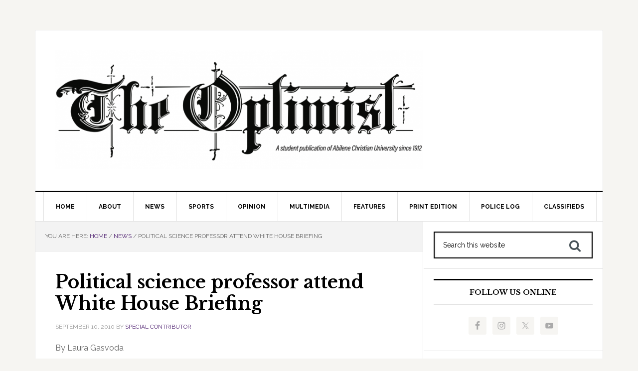

--- FILE ---
content_type: text/html; charset=UTF-8
request_url: https://acuoptimist.com/2010/09/political-science-professor-attend-white-house-briefing/
body_size: 17730
content:
<!DOCTYPE html>
<html lang="en-US"
 xmlns="http://www.w3.org/1999/xhtml/" 
 xmlns:fb="http://ogp.me/ns/fb#">
<head >
<meta charset="UTF-8" />
<meta name="viewport" content="width=device-width, initial-scale=1" />
	<script>
		var youtubePlay = "https://acuoptimist.com/wp-content/themes/optimist/images/youtubeplay.png";
	</script>
<meta name='robots' content='index, follow, max-image-preview:large, max-snippet:-1, max-video-preview:-1' />
<meta property="og:image" content="https://acuoptimist.com/wp-content/uploads/2016/08/cropped-image-2.jpeg" />

	<!-- This site is optimized with the Yoast SEO plugin v26.6 - https://yoast.com/wordpress/plugins/seo/ -->
	<title>Political science professor attend White House Briefing - The Optimist</title>
	<link rel="canonical" href="https://acuoptimist.com/2010/09/political-science-professor-attend-white-house-briefing/" />
	<meta property="og:locale" content="en_US" />
	<meta property="og:type" content="article" />
	<meta property="og:title" content="Political science professor attend White House Briefing - The Optimist" />
	<meta property="og:description" content="By Laura Gasvoda While most ACU students and faculty were going about business as usual on Thursday, Dr. Caron Gentry, associate professor of political science, was spending the day at a White House briefing in Washington, D.C. Gentry is one of 40 evangelical leaders and academics selected to attend a briefing on U.S. policy in [&hellip;]" />
	<meta property="og:url" content="https://acuoptimist.com/2010/09/political-science-professor-attend-white-house-briefing/" />
	<meta property="og:site_name" content="The Optimist" />
	<meta property="article:published_time" content="2010-09-10T08:02:00+00:00" />
	<meta name="author" content="Special Contributor" />
	<meta name="twitter:card" content="summary_large_image" />
	<meta name="twitter:label1" content="Written by" />
	<meta name="twitter:data1" content="Special Contributor" />
	<meta name="twitter:label2" content="Est. reading time" />
	<meta name="twitter:data2" content="2 minutes" />
	<script type="application/ld+json" class="yoast-schema-graph">{"@context":"https://schema.org","@graph":[{"@type":"WebPage","@id":"https://acuoptimist.com/2010/09/political-science-professor-attend-white-house-briefing/","url":"https://acuoptimist.com/2010/09/political-science-professor-attend-white-house-briefing/","name":"Political science professor attend White House Briefing - The Optimist","isPartOf":{"@id":"http://acuoptimist.com/#website"},"primaryImageOfPage":{"@id":"https://acuoptimist.com/2010/09/political-science-professor-attend-white-house-briefing/#primaryimage"},"image":{"@id":"https://acuoptimist.com/2010/09/political-science-professor-attend-white-house-briefing/#primaryimage"},"thumbnailUrl":"https://acuoptimist.com/wp-content/uploads/2016/08/cropped-image-2.jpeg","datePublished":"2010-09-10T08:02:00+00:00","author":{"@id":"http://acuoptimist.com/#/schema/person/bf93ea9de1fcfe5fb069db0070589c18"},"breadcrumb":{"@id":"https://acuoptimist.com/2010/09/political-science-professor-attend-white-house-briefing/#breadcrumb"},"inLanguage":"en-US","potentialAction":[{"@type":"ReadAction","target":["https://acuoptimist.com/2010/09/political-science-professor-attend-white-house-briefing/"]}]},{"@type":"ImageObject","inLanguage":"en-US","@id":"https://acuoptimist.com/2010/09/political-science-professor-attend-white-house-briefing/#primaryimage","url":"https://acuoptimist.com/wp-content/uploads/2016/08/cropped-image-2.jpeg","contentUrl":"https://acuoptimist.com/wp-content/uploads/2016/08/cropped-image-2.jpeg","width":512,"height":512},{"@type":"BreadcrumbList","@id":"https://acuoptimist.com/2010/09/political-science-professor-attend-white-house-briefing/#breadcrumb","itemListElement":[{"@type":"ListItem","position":1,"name":"Home","item":"http://acuoptimist.com/"},{"@type":"ListItem","position":2,"name":"Political science professor attend White House Briefing"}]},{"@type":"WebSite","@id":"http://acuoptimist.com/#website","url":"http://acuoptimist.com/","name":"The Optimist","description":"","potentialAction":[{"@type":"SearchAction","target":{"@type":"EntryPoint","urlTemplate":"http://acuoptimist.com/?s={search_term_string}"},"query-input":{"@type":"PropertyValueSpecification","valueRequired":true,"valueName":"search_term_string"}}],"inLanguage":"en-US"},{"@type":"Person","@id":"http://acuoptimist.com/#/schema/person/bf93ea9de1fcfe5fb069db0070589c18","name":"Special Contributor","image":{"@type":"ImageObject","inLanguage":"en-US","@id":"http://acuoptimist.com/#/schema/person/image/71b85fdf4d9a2c40fa503bdec991624e","url":"https://secure.gravatar.com/avatar/161c6b0e25ea75510f854ad59f7739cf4a8ab6057412a6a1b8fec6905dc5b0c2?s=96&d=mm&r=g","contentUrl":"https://secure.gravatar.com/avatar/161c6b0e25ea75510f854ad59f7739cf4a8ab6057412a6a1b8fec6905dc5b0c2?s=96&d=mm&r=g","caption":"Special Contributor"},"url":"https://acuoptimist.com/author/contributor/"}]}</script>
	<!-- / Yoast SEO plugin. -->


<link rel='dns-prefetch' href='//ajax.googleapis.com' />
<link rel='dns-prefetch' href='//platform-api.sharethis.com' />
<link rel='dns-prefetch' href='//maxcdn.bootstrapcdn.com' />
<link rel='dns-prefetch' href='//fonts.googleapis.com' />
<link rel="alternate" type="application/rss+xml" title="The Optimist &raquo; Feed" href="https://acuoptimist.com/feed/" />
<link rel="alternate" type="application/rss+xml" title="The Optimist &raquo; Comments Feed" href="https://acuoptimist.com/comments/feed/" />
<link rel="alternate" title="oEmbed (JSON)" type="application/json+oembed" href="https://acuoptimist.com/wp-json/oembed/1.0/embed?url=https%3A%2F%2Facuoptimist.com%2F2010%2F09%2Fpolitical-science-professor-attend-white-house-briefing%2F" />
<link rel="alternate" title="oEmbed (XML)" type="text/xml+oembed" href="https://acuoptimist.com/wp-json/oembed/1.0/embed?url=https%3A%2F%2Facuoptimist.com%2F2010%2F09%2Fpolitical-science-professor-attend-white-house-briefing%2F&#038;format=xml" />
<style id='wp-img-auto-sizes-contain-inline-css' type='text/css'>
img:is([sizes=auto i],[sizes^="auto," i]){contain-intrinsic-size:3000px 1500px}
/*# sourceURL=wp-img-auto-sizes-contain-inline-css */
</style>
<style id='wp-emoji-styles-inline-css' type='text/css'>

	img.wp-smiley, img.emoji {
		display: inline !important;
		border: none !important;
		box-shadow: none !important;
		height: 1em !important;
		width: 1em !important;
		margin: 0 0.07em !important;
		vertical-align: -0.1em !important;
		background: none !important;
		padding: 0 !important;
	}
/*# sourceURL=wp-emoji-styles-inline-css */
</style>
<style id='wp-block-library-inline-css' type='text/css'>
:root{--wp-block-synced-color:#7a00df;--wp-block-synced-color--rgb:122,0,223;--wp-bound-block-color:var(--wp-block-synced-color);--wp-editor-canvas-background:#ddd;--wp-admin-theme-color:#007cba;--wp-admin-theme-color--rgb:0,124,186;--wp-admin-theme-color-darker-10:#006ba1;--wp-admin-theme-color-darker-10--rgb:0,107,160.5;--wp-admin-theme-color-darker-20:#005a87;--wp-admin-theme-color-darker-20--rgb:0,90,135;--wp-admin-border-width-focus:2px}@media (min-resolution:192dpi){:root{--wp-admin-border-width-focus:1.5px}}.wp-element-button{cursor:pointer}:root .has-very-light-gray-background-color{background-color:#eee}:root .has-very-dark-gray-background-color{background-color:#313131}:root .has-very-light-gray-color{color:#eee}:root .has-very-dark-gray-color{color:#313131}:root .has-vivid-green-cyan-to-vivid-cyan-blue-gradient-background{background:linear-gradient(135deg,#00d084,#0693e3)}:root .has-purple-crush-gradient-background{background:linear-gradient(135deg,#34e2e4,#4721fb 50%,#ab1dfe)}:root .has-hazy-dawn-gradient-background{background:linear-gradient(135deg,#faaca8,#dad0ec)}:root .has-subdued-olive-gradient-background{background:linear-gradient(135deg,#fafae1,#67a671)}:root .has-atomic-cream-gradient-background{background:linear-gradient(135deg,#fdd79a,#004a59)}:root .has-nightshade-gradient-background{background:linear-gradient(135deg,#330968,#31cdcf)}:root .has-midnight-gradient-background{background:linear-gradient(135deg,#020381,#2874fc)}:root{--wp--preset--font-size--normal:16px;--wp--preset--font-size--huge:42px}.has-regular-font-size{font-size:1em}.has-larger-font-size{font-size:2.625em}.has-normal-font-size{font-size:var(--wp--preset--font-size--normal)}.has-huge-font-size{font-size:var(--wp--preset--font-size--huge)}.has-text-align-center{text-align:center}.has-text-align-left{text-align:left}.has-text-align-right{text-align:right}.has-fit-text{white-space:nowrap!important}#end-resizable-editor-section{display:none}.aligncenter{clear:both}.items-justified-left{justify-content:flex-start}.items-justified-center{justify-content:center}.items-justified-right{justify-content:flex-end}.items-justified-space-between{justify-content:space-between}.screen-reader-text{border:0;clip-path:inset(50%);height:1px;margin:-1px;overflow:hidden;padding:0;position:absolute;width:1px;word-wrap:normal!important}.screen-reader-text:focus{background-color:#ddd;clip-path:none;color:#444;display:block;font-size:1em;height:auto;left:5px;line-height:normal;padding:15px 23px 14px;text-decoration:none;top:5px;width:auto;z-index:100000}html :where(.has-border-color){border-style:solid}html :where([style*=border-top-color]){border-top-style:solid}html :where([style*=border-right-color]){border-right-style:solid}html :where([style*=border-bottom-color]){border-bottom-style:solid}html :where([style*=border-left-color]){border-left-style:solid}html :where([style*=border-width]){border-style:solid}html :where([style*=border-top-width]){border-top-style:solid}html :where([style*=border-right-width]){border-right-style:solid}html :where([style*=border-bottom-width]){border-bottom-style:solid}html :where([style*=border-left-width]){border-left-style:solid}html :where(img[class*=wp-image-]){height:auto;max-width:100%}:where(figure){margin:0 0 1em}html :where(.is-position-sticky){--wp-admin--admin-bar--position-offset:var(--wp-admin--admin-bar--height,0px)}@media screen and (max-width:600px){html :where(.is-position-sticky){--wp-admin--admin-bar--position-offset:0px}}

/*# sourceURL=wp-block-library-inline-css */
</style><style id='global-styles-inline-css' type='text/css'>
:root{--wp--preset--aspect-ratio--square: 1;--wp--preset--aspect-ratio--4-3: 4/3;--wp--preset--aspect-ratio--3-4: 3/4;--wp--preset--aspect-ratio--3-2: 3/2;--wp--preset--aspect-ratio--2-3: 2/3;--wp--preset--aspect-ratio--16-9: 16/9;--wp--preset--aspect-ratio--9-16: 9/16;--wp--preset--color--black: #000000;--wp--preset--color--cyan-bluish-gray: #abb8c3;--wp--preset--color--white: #ffffff;--wp--preset--color--pale-pink: #f78da7;--wp--preset--color--vivid-red: #cf2e2e;--wp--preset--color--luminous-vivid-orange: #ff6900;--wp--preset--color--luminous-vivid-amber: #fcb900;--wp--preset--color--light-green-cyan: #7bdcb5;--wp--preset--color--vivid-green-cyan: #00d084;--wp--preset--color--pale-cyan-blue: #8ed1fc;--wp--preset--color--vivid-cyan-blue: #0693e3;--wp--preset--color--vivid-purple: #9b51e0;--wp--preset--gradient--vivid-cyan-blue-to-vivid-purple: linear-gradient(135deg,rgb(6,147,227) 0%,rgb(155,81,224) 100%);--wp--preset--gradient--light-green-cyan-to-vivid-green-cyan: linear-gradient(135deg,rgb(122,220,180) 0%,rgb(0,208,130) 100%);--wp--preset--gradient--luminous-vivid-amber-to-luminous-vivid-orange: linear-gradient(135deg,rgb(252,185,0) 0%,rgb(255,105,0) 100%);--wp--preset--gradient--luminous-vivid-orange-to-vivid-red: linear-gradient(135deg,rgb(255,105,0) 0%,rgb(207,46,46) 100%);--wp--preset--gradient--very-light-gray-to-cyan-bluish-gray: linear-gradient(135deg,rgb(238,238,238) 0%,rgb(169,184,195) 100%);--wp--preset--gradient--cool-to-warm-spectrum: linear-gradient(135deg,rgb(74,234,220) 0%,rgb(151,120,209) 20%,rgb(207,42,186) 40%,rgb(238,44,130) 60%,rgb(251,105,98) 80%,rgb(254,248,76) 100%);--wp--preset--gradient--blush-light-purple: linear-gradient(135deg,rgb(255,206,236) 0%,rgb(152,150,240) 100%);--wp--preset--gradient--blush-bordeaux: linear-gradient(135deg,rgb(254,205,165) 0%,rgb(254,45,45) 50%,rgb(107,0,62) 100%);--wp--preset--gradient--luminous-dusk: linear-gradient(135deg,rgb(255,203,112) 0%,rgb(199,81,192) 50%,rgb(65,88,208) 100%);--wp--preset--gradient--pale-ocean: linear-gradient(135deg,rgb(255,245,203) 0%,rgb(182,227,212) 50%,rgb(51,167,181) 100%);--wp--preset--gradient--electric-grass: linear-gradient(135deg,rgb(202,248,128) 0%,rgb(113,206,126) 100%);--wp--preset--gradient--midnight: linear-gradient(135deg,rgb(2,3,129) 0%,rgb(40,116,252) 100%);--wp--preset--font-size--small: 13px;--wp--preset--font-size--medium: 20px;--wp--preset--font-size--large: 36px;--wp--preset--font-size--x-large: 42px;--wp--preset--spacing--20: 0.44rem;--wp--preset--spacing--30: 0.67rem;--wp--preset--spacing--40: 1rem;--wp--preset--spacing--50: 1.5rem;--wp--preset--spacing--60: 2.25rem;--wp--preset--spacing--70: 3.38rem;--wp--preset--spacing--80: 5.06rem;--wp--preset--shadow--natural: 6px 6px 9px rgba(0, 0, 0, 0.2);--wp--preset--shadow--deep: 12px 12px 50px rgba(0, 0, 0, 0.4);--wp--preset--shadow--sharp: 6px 6px 0px rgba(0, 0, 0, 0.2);--wp--preset--shadow--outlined: 6px 6px 0px -3px rgb(255, 255, 255), 6px 6px rgb(0, 0, 0);--wp--preset--shadow--crisp: 6px 6px 0px rgb(0, 0, 0);}:where(.is-layout-flex){gap: 0.5em;}:where(.is-layout-grid){gap: 0.5em;}body .is-layout-flex{display: flex;}.is-layout-flex{flex-wrap: wrap;align-items: center;}.is-layout-flex > :is(*, div){margin: 0;}body .is-layout-grid{display: grid;}.is-layout-grid > :is(*, div){margin: 0;}:where(.wp-block-columns.is-layout-flex){gap: 2em;}:where(.wp-block-columns.is-layout-grid){gap: 2em;}:where(.wp-block-post-template.is-layout-flex){gap: 1.25em;}:where(.wp-block-post-template.is-layout-grid){gap: 1.25em;}.has-black-color{color: var(--wp--preset--color--black) !important;}.has-cyan-bluish-gray-color{color: var(--wp--preset--color--cyan-bluish-gray) !important;}.has-white-color{color: var(--wp--preset--color--white) !important;}.has-pale-pink-color{color: var(--wp--preset--color--pale-pink) !important;}.has-vivid-red-color{color: var(--wp--preset--color--vivid-red) !important;}.has-luminous-vivid-orange-color{color: var(--wp--preset--color--luminous-vivid-orange) !important;}.has-luminous-vivid-amber-color{color: var(--wp--preset--color--luminous-vivid-amber) !important;}.has-light-green-cyan-color{color: var(--wp--preset--color--light-green-cyan) !important;}.has-vivid-green-cyan-color{color: var(--wp--preset--color--vivid-green-cyan) !important;}.has-pale-cyan-blue-color{color: var(--wp--preset--color--pale-cyan-blue) !important;}.has-vivid-cyan-blue-color{color: var(--wp--preset--color--vivid-cyan-blue) !important;}.has-vivid-purple-color{color: var(--wp--preset--color--vivid-purple) !important;}.has-black-background-color{background-color: var(--wp--preset--color--black) !important;}.has-cyan-bluish-gray-background-color{background-color: var(--wp--preset--color--cyan-bluish-gray) !important;}.has-white-background-color{background-color: var(--wp--preset--color--white) !important;}.has-pale-pink-background-color{background-color: var(--wp--preset--color--pale-pink) !important;}.has-vivid-red-background-color{background-color: var(--wp--preset--color--vivid-red) !important;}.has-luminous-vivid-orange-background-color{background-color: var(--wp--preset--color--luminous-vivid-orange) !important;}.has-luminous-vivid-amber-background-color{background-color: var(--wp--preset--color--luminous-vivid-amber) !important;}.has-light-green-cyan-background-color{background-color: var(--wp--preset--color--light-green-cyan) !important;}.has-vivid-green-cyan-background-color{background-color: var(--wp--preset--color--vivid-green-cyan) !important;}.has-pale-cyan-blue-background-color{background-color: var(--wp--preset--color--pale-cyan-blue) !important;}.has-vivid-cyan-blue-background-color{background-color: var(--wp--preset--color--vivid-cyan-blue) !important;}.has-vivid-purple-background-color{background-color: var(--wp--preset--color--vivid-purple) !important;}.has-black-border-color{border-color: var(--wp--preset--color--black) !important;}.has-cyan-bluish-gray-border-color{border-color: var(--wp--preset--color--cyan-bluish-gray) !important;}.has-white-border-color{border-color: var(--wp--preset--color--white) !important;}.has-pale-pink-border-color{border-color: var(--wp--preset--color--pale-pink) !important;}.has-vivid-red-border-color{border-color: var(--wp--preset--color--vivid-red) !important;}.has-luminous-vivid-orange-border-color{border-color: var(--wp--preset--color--luminous-vivid-orange) !important;}.has-luminous-vivid-amber-border-color{border-color: var(--wp--preset--color--luminous-vivid-amber) !important;}.has-light-green-cyan-border-color{border-color: var(--wp--preset--color--light-green-cyan) !important;}.has-vivid-green-cyan-border-color{border-color: var(--wp--preset--color--vivid-green-cyan) !important;}.has-pale-cyan-blue-border-color{border-color: var(--wp--preset--color--pale-cyan-blue) !important;}.has-vivid-cyan-blue-border-color{border-color: var(--wp--preset--color--vivid-cyan-blue) !important;}.has-vivid-purple-border-color{border-color: var(--wp--preset--color--vivid-purple) !important;}.has-vivid-cyan-blue-to-vivid-purple-gradient-background{background: var(--wp--preset--gradient--vivid-cyan-blue-to-vivid-purple) !important;}.has-light-green-cyan-to-vivid-green-cyan-gradient-background{background: var(--wp--preset--gradient--light-green-cyan-to-vivid-green-cyan) !important;}.has-luminous-vivid-amber-to-luminous-vivid-orange-gradient-background{background: var(--wp--preset--gradient--luminous-vivid-amber-to-luminous-vivid-orange) !important;}.has-luminous-vivid-orange-to-vivid-red-gradient-background{background: var(--wp--preset--gradient--luminous-vivid-orange-to-vivid-red) !important;}.has-very-light-gray-to-cyan-bluish-gray-gradient-background{background: var(--wp--preset--gradient--very-light-gray-to-cyan-bluish-gray) !important;}.has-cool-to-warm-spectrum-gradient-background{background: var(--wp--preset--gradient--cool-to-warm-spectrum) !important;}.has-blush-light-purple-gradient-background{background: var(--wp--preset--gradient--blush-light-purple) !important;}.has-blush-bordeaux-gradient-background{background: var(--wp--preset--gradient--blush-bordeaux) !important;}.has-luminous-dusk-gradient-background{background: var(--wp--preset--gradient--luminous-dusk) !important;}.has-pale-ocean-gradient-background{background: var(--wp--preset--gradient--pale-ocean) !important;}.has-electric-grass-gradient-background{background: var(--wp--preset--gradient--electric-grass) !important;}.has-midnight-gradient-background{background: var(--wp--preset--gradient--midnight) !important;}.has-small-font-size{font-size: var(--wp--preset--font-size--small) !important;}.has-medium-font-size{font-size: var(--wp--preset--font-size--medium) !important;}.has-large-font-size{font-size: var(--wp--preset--font-size--large) !important;}.has-x-large-font-size{font-size: var(--wp--preset--font-size--x-large) !important;}
/*# sourceURL=global-styles-inline-css */
</style>

<style id='classic-theme-styles-inline-css' type='text/css'>
/*! This file is auto-generated */
.wp-block-button__link{color:#fff;background-color:#32373c;border-radius:9999px;box-shadow:none;text-decoration:none;padding:calc(.667em + 2px) calc(1.333em + 2px);font-size:1.125em}.wp-block-file__button{background:#32373c;color:#fff;text-decoration:none}
/*# sourceURL=/wp-includes/css/classic-themes.min.css */
</style>
<link rel='stylesheet' id='ctf_styles-css' href='https://acuoptimist.com/wp-content/plugins/custom-twitter-feeds/css/ctf-styles.min.css?ver=2.3.1' type='text/css' media='all' />
<link rel='stylesheet' id='flytedesk-digital-css' href='https://acuoptimist.com/wp-content/plugins/flytedesk-digital/public/css/flytedesk-digital-public.css?ver=20181101' type='text/css' media='all' />
<link rel='stylesheet' id='ppress-frontend-css' href='https://acuoptimist.com/wp-content/plugins/wp-user-avatar/assets/css/frontend.min.css?ver=4.16.8' type='text/css' media='all' />
<link rel='stylesheet' id='ppress-flatpickr-css' href='https://acuoptimist.com/wp-content/plugins/wp-user-avatar/assets/flatpickr/flatpickr.min.css?ver=4.16.8' type='text/css' media='all' />
<link rel='stylesheet' id='ppress-select2-css' href='https://acuoptimist.com/wp-content/plugins/wp-user-avatar/assets/select2/select2.min.css?ver=6.9' type='text/css' media='all' />
<link rel='stylesheet' id='cff-css' href='https://acuoptimist.com/wp-content/plugins/custom-facebook-feed/assets/css/cff-style.min.css?ver=4.3.4' type='text/css' media='all' />
<link rel='stylesheet' id='sb-font-awesome-css' href='https://maxcdn.bootstrapcdn.com/font-awesome/4.7.0/css/font-awesome.min.css?ver=6.9' type='text/css' media='all' />
<link rel='stylesheet' id='dashicons-css' href='https://acuoptimist.com/wp-includes/css/dashicons.min.css?ver=6.9' type='text/css' media='all' />
<link rel='stylesheet' id='google-fonts-css' href='//fonts.googleapis.com/css?family=Raleway%3A400%2C700%7CPathway+Gothic+One&#038;ver=1.0.5' type='text/css' media='all' />
<link rel='stylesheet' id='bxslider-css' href='https://acuoptimist.com/wp-content/themes/optimist/css/jquery.bxslider.css?ver=1.0.5' type='text/css' media='all' />
<link rel='stylesheet' id='fontawesome-css' href='https://maxcdn.bootstrapcdn.com/font-awesome/4.6.3/css/font-awesome.min.css?ver=6.9' type='text/css' media='all' />
<link rel='stylesheet' id='style-css' href='https://acuoptimist.com/wp-content/themes/optimist/style.css?ver=1.0.5' type='text/css' media='all' />
<link rel='stylesheet' id='simple-social-icons-font-css' href='https://acuoptimist.com/wp-content/plugins/simple-social-icons/css/style.css?ver=4.0.0' type='text/css' media='all' />
<script type="text/javascript">
            window._nslDOMReady = (function () {
                const executedCallbacks = new Set();
            
                return function (callback) {
                    /**
                    * Third parties might dispatch DOMContentLoaded events, so we need to ensure that we only run our callback once!
                    */
                    if (executedCallbacks.has(callback)) return;
            
                    const wrappedCallback = function () {
                        if (executedCallbacks.has(callback)) return;
                        executedCallbacks.add(callback);
                        callback();
                    };
            
                    if (document.readyState === "complete" || document.readyState === "interactive") {
                        wrappedCallback();
                    } else {
                        document.addEventListener("DOMContentLoaded", wrappedCallback);
                    }
                };
            })();
        </script><script type="text/javascript" id="flytedesk-digital-js-extra">
/* <![CDATA[ */
var flytedesk_digital_publisher = {"uuid":"8b831071-cb2f-475b-98df-652a39f38879"};
//# sourceURL=flytedesk-digital-js-extra
/* ]]> */
</script>
<script type="text/javascript" src="https://acuoptimist.com/wp-content/plugins/flytedesk-digital/public/js/flytedesk-digital-public.js?ver=20181101" id="flytedesk-digital-js"></script>
<script type="text/javascript" src="https://ajax.googleapis.com/ajax/libs/jquery/2.2.2/jquery.min.js?ver=6.9" id="jquery-js"></script>
<script type="text/javascript" src="https://acuoptimist.com/wp-content/plugins/wp-user-avatar/assets/flatpickr/flatpickr.min.js?ver=4.16.8" id="ppress-flatpickr-js"></script>
<script type="text/javascript" src="https://acuoptimist.com/wp-content/plugins/wp-user-avatar/assets/select2/select2.min.js?ver=4.16.8" id="ppress-select2-js"></script>
<script type="text/javascript" src="https://acuoptimist.com/wp-content/themes/optimist/js/responsive-menu.js?ver=1.0.0" id="news-responsive-menu-js"></script>
<script type="text/javascript" src="https://acuoptimist.com/wp-content/themes/optimist/js/jquery.bxslider.min.js?ver=6.9" id="bxslider-js"></script>
<script type="text/javascript" src="//platform-api.sharethis.com/js/sharethis.js?ver=6.9#property=58c825354fb8a00011d0f33e&amp;product=inline-share-buttons" id="sharethis-js"></script>
<script type="text/javascript" src="https://acuoptimist.com/wp-content/themes/optimist/js/optimist.js?ver=6.9" id="optimist-js"></script>
<link rel="https://api.w.org/" href="https://acuoptimist.com/wp-json/" /><link rel="alternate" title="JSON" type="application/json" href="https://acuoptimist.com/wp-json/wp/v2/posts/148186" /><link rel="EditURI" type="application/rsd+xml" title="RSD" href="https://acuoptimist.com/xmlrpc.php?rsd" />
<link rel='shortlink' href='https://acuoptimist.com/?p=148186' />

<!-- This site is using AdRotate v5.17.2 to display their advertisements - https://ajdg.solutions/ -->
<!-- AdRotate CSS -->
<style type="text/css" media="screen">
	.g { margin:0px; padding:0px; overflow:hidden; line-height:1; zoom:1; }
	.g img { height:auto; }
	.g-col { position:relative; float:left; }
	.g-col:first-child { margin-left: 0; }
	.g-col:last-child { margin-right: 0; }
	.g-2 { min-width:0px; max-width:250px; margin: 0 auto; }
	.b-2 { margin:10px 0px 0px 0px; }
	.g-3 { min-width:0px; max-width:250px; margin: 0 auto; }
	.b-3 { margin:10px 0px 0px 0px; }
	@media only screen and (max-width: 480px) {
		.g-col, .g-dyn, .g-single { width:100%; margin-left:0; margin-right:0; }
	}
</style>
<!-- /AdRotate CSS -->

<link rel='https://github.com/WP-API/WP-API' href='https://acuoptimist.com/wp-json' />
<!-- Google tag (gtag.js) -->
<script async src="https://www.googletagmanager.com/gtag/js?id=G-2LQB49N3XN"></script>
<script>
  window.dataLayer = window.dataLayer || [];
  function gtag(){dataLayer.push(arguments);}
  gtag('js', new Date());

  gtag('config', 'G-2LQB49N3XN');
</script>
<script>
  (function(i,s,o,g,r,a,m){i['GoogleAnalyticsObject']=r;i[r]=i[r]||function(){
  (i[r].q=i[r].q||[]).push(arguments)},i[r].l=1*new Date();a=s.createElement(o),
  m=s.getElementsByTagName(o)[0];a.async=1;a.src=g;m.parentNode.insertBefore(a,m)
  })(window,document,'script','https://www.google-analytics.com/analytics.js','ga');

  ga('create', 'UA-10352840-1', 'auto');
  ga('send', 'pageview');

</script><style type="text/css">.site-title a { background: url(https://acuoptimist.com/wp-content/uploads/2024/09/cropped-Optimist-Nameplate.png) no-repeat !important; }</style>
	<style>
		@import url(https://fonts.googleapis.com/css?family=Libre+Baskerville:700);
		h1, h2, h3, h4, h5, h6 {
			font-family: "Libre Baskerville", serif;
			font-weight: 700;
					line-height: 1.2 !important;
					}
	</style>
		<style>
		@import url(https://fonts.googleapis.com/css?family=Raleway:400);
		body {
			font-family: "Raleway", sans-serif;
			font-weight: 400;
		}	
	</style>
	<link rel="icon" href="https://acuoptimist.com/wp-content/uploads/2016/08/cropped-image-2-32x32.jpeg" sizes="32x32" />
<link rel="icon" href="https://acuoptimist.com/wp-content/uploads/2016/08/cropped-image-2-192x192.jpeg" sizes="192x192" />
<link rel="apple-touch-icon" href="https://acuoptimist.com/wp-content/uploads/2016/08/cropped-image-2-180x180.jpeg" />
<meta name="msapplication-TileImage" content="https://acuoptimist.com/wp-content/uploads/2016/08/cropped-image-2-270x270.jpeg" />
</head>
<body class="wp-singular post-template-default single single-post postid-148186 single-format-standard wp-theme-genesis wp-child-theme-optimist custom-header header-image header-full-width content-sidebar genesis-breadcrumbs-visible genesis-footer-widgets-hidden no-author"><div class="site-container"><header class="site-header"><div class="wrap"><div class="title-area"><div class="site-title"><a href="https://acuoptimist.com/"><img src="https://acuoptimist.com/wp-content/uploads/2024/09/cropped-Optimist-Nameplate.png" alt="The Optimist" /></a></div></div><div class="widget-area header-widget-area"><section id="adrotate_widgets-4" class="widget adrotate_widgets"><div class="widget-wrap"><!-- Either there are no banners, they are disabled or none qualified for this location! --></div></section>
</div></div></header><nav class="nav-primary" aria-label="Main"><div class="wrap"><ul id="menu-primary-menu-header" class="menu genesis-nav-menu menu-primary"><li id="menu-item-165869" class="menu-item menu-item-type-custom menu-item-object-custom menu-item-home menu-item-165869"><a href="https://acuoptimist.com/"><span >Home</span></a></li>
<li id="menu-item-127740" class="menu-item menu-item-type-post_type menu-item-object-page menu-item-has-children menu-item-127740"><a href="https://acuoptimist.com/about/"><span >About</span></a>
<ul class="sub-menu">
	<li id="menu-item-127783" class="menu-item menu-item-type-post_type menu-item-object-page menu-item-127783"><a href="https://acuoptimist.com/advertise/"><span >Advertise</span></a></li>
	<li id="menu-item-127846" class="menu-item menu-item-type-post_type menu-item-object-page menu-item-127846"><a href="https://acuoptimist.com/about/policies/"><span >Policies</span></a></li>
	<li id="menu-item-127847" class="menu-item menu-item-type-post_type menu-item-object-page menu-item-127847"><a href="https://acuoptimist.com/about/staff-contacts/"><span >Staff Contacts</span></a></li>
	<li id="menu-item-127848" class="menu-item menu-item-type-post_type menu-item-object-page menu-item-127848"><a href="https://acuoptimist.com/about/jobs/"><span >Jobs</span></a></li>
</ul>
</li>
<li id="menu-item-83617" class="menu-item menu-item-type-taxonomy menu-item-object-category current-post-ancestor current-menu-parent current-post-parent menu-item-83617"><a href="https://acuoptimist.com/news/"><span >News</span></a></li>
<li id="menu-item-83618" class="menu-item menu-item-type-taxonomy menu-item-object-category menu-item-83618"><a href="https://acuoptimist.com/sports/"><span >Sports</span></a></li>
<li id="menu-item-83622" class="menu-item menu-item-type-taxonomy menu-item-object-category menu-item-has-children menu-item-83622"><a href="https://acuoptimist.com/opinion/"><span >Opinion</span></a>
<ul class="sub-menu">
	<li id="menu-item-83623" class="menu-item menu-item-type-taxonomy menu-item-object-category menu-item-83623"><a href="https://acuoptimist.com/opinion/columns/"><span >Columns</span></a></li>
	<li id="menu-item-127636" class="menu-item menu-item-type-taxonomy menu-item-object-category menu-item-127636"><a href="https://acuoptimist.com/opinion/editorials/"><span >Editorials</span></a></li>
</ul>
</li>
<li id="menu-item-83630" class="menu-item menu-item-type-taxonomy menu-item-object-category menu-item-has-children menu-item-83630"><a href="https://acuoptimist.com/multimedia/"><span >Multimedia</span></a>
<ul class="sub-menu">
	<li id="menu-item-83632" class="menu-item menu-item-type-taxonomy menu-item-object-category menu-item-83632"><a href="https://acuoptimist.com/multimedia/photos/"><span >Photo Galleries</span></a></li>
	<li id="menu-item-83633" class="menu-item menu-item-type-taxonomy menu-item-object-category menu-item-83633"><a href="https://acuoptimist.com/multimedia/videos/"><span >Videos</span></a></li>
</ul>
</li>
<li id="menu-item-83625" class="menu-item menu-item-type-taxonomy menu-item-object-category menu-item-83625"><a href="https://acuoptimist.com/features/"><span >Features</span></a></li>
<li id="menu-item-86009" class="menu-item menu-item-type-taxonomy menu-item-object-category menu-item-has-children menu-item-86009"><a href="https://acuoptimist.com/print-edition/"><span >Print Edition</span></a>
<ul class="sub-menu">
	<li id="menu-item-165864" class="menu-item menu-item-type-post_type menu-item-object-page menu-item-165864"><a href="https://acuoptimist.com/the-pessimist/"><span >The Pessimist</span></a></li>
	<li id="menu-item-137285" class="menu-item menu-item-type-post_type menu-item-object-page menu-item-137285"><a href="https://acuoptimist.com/special-projects/"><span >Special Projects</span></a></li>
</ul>
</li>
<li id="menu-item-83634" class="menu-item menu-item-type-taxonomy menu-item-object-category menu-item-83634"><a href="https://acuoptimist.com/for-the-record/police-log/"><span >Police Log</span></a></li>
<li id="menu-item-157976" class="menu-item menu-item-type-post_type menu-item-object-page menu-item-157976"><a href="https://acuoptimist.com/advertise/classifieds/"><span >Classifieds</span></a></li>
</ul></div></nav><div class="site-inner"><div class="content-sidebar-wrap"><main class="content"><div class="breadcrumb">You are here: <span class="breadcrumb-link-wrap"><a class="breadcrumb-link" href="https://acuoptimist.com/"><span class="breadcrumb-link-text-wrap">Home</span></a><meta ></span> <span aria-label="breadcrumb separator">/</span> <span class="breadcrumb-link-wrap"><a class="breadcrumb-link" href="https://acuoptimist.com/news/"><span class="breadcrumb-link-text-wrap">News</span></a><meta ></span> <span aria-label="breadcrumb separator">/</span> Political science professor attend White House Briefing</div><article class="post-148186 post type-post status-publish format-standard has-post-thumbnail category-news entry" aria-label="Political science professor attend White House Briefing"><header class="entry-header"><h1 class="entry-title">Political science professor attend White House Briefing</h1>
<p class="entry-meta"><time class="entry-time">September 10, 2010</time> by <a href="https://acuoptimist.com/author/contributor/" title="Posts by Special Contributor" class="author url fn" rel="author">Special Contributor</a>  </p></header><div class="sharethis-inline-share-buttons"></div>
<div class="entry-content"><p>By Laura Gasvoda</p>
<p>While most ACU students and faculty were going about business as usual on Thursday, Dr. Caron Gentry, associate professor of political science, was spending the day at a White House briefing in Washington, D.C.</p>
<p>Gentry is one of 40 evangelical leaders and academics selected to attend a briefing on U.S. policy in Iraq hosted specifically for religious and political science scholars. The event was intentionally organized to closely follow President Obama&#8217;s recent announcement that all combat forces have been withdrawn from Iraqi soil.</p>
<p>Gentry is not alone in representing ACU at the White House. Other ACU affiliates who attended the event include Dr. Mark Hamilton, associate dean of the Graduate School of Theology, and Dr. Shaun Casey, an ACU alumnus currently teaching at Wesley Theological Seminary in Washington, D.C.</p>
<p>This is not the first time ACU faculty members have participated in events at the White House, State Department, or Executive Buildings in Washington, D.C., according to Dr. Neal Coates, associate professor of political science. It may, however, be the first time faculty members have been invited to a briefing of this nature by the National Security Council and senior White House officials, Coates said.</p>
<p>Gentry has done extensive research on human security issues including, but not limited to, female terrorism. She earned a doctoral degree in international studies at the University of St. Andrews in Scotland, writing a thesis on &#8220;Women in Revolutionary Organizations,&#8221; and has since continued her study of international issues.</p>
<p>&#8220;It is a great honor, and I am excited to be a part of the discussion,&#8221; Gentry said.</p>
<p>Gentry describes much of her work as answering hard questions, such as &#8220;how we as Christians can better respond to human security, and how to garner responsibility to human security.&#8221; Human security, as Gentry explains it, encompasses much more than military issues and includes health, economic, structural, and environmental issues affecting people as well.</p>
<p>&#8220;Dr. Gentry has written widely on terrorism and the role of suicide as a strategy, and has also spoken and written about Christianity and international relations,&#8221; Coates said. &#8220;Because of this, her perspective in this gathering will be very valuable.&#8221;</p>
<p>&#8220;The purpose of the briefing is to obtain feedback from Christian academics on past acts and current U.S. policy in Iraq,&#8221; Coates said.</p>
<p>Coates said he hopes there will be ample time for questions and discussion following White House officials&#8217; presentations.</p>
</div><footer class="entry-footer"><p class="entry-meta"><span class="entry-categories">Filed Under: <a href="https://acuoptimist.com/news/" rel="category tag">News</a></span> </p>			<div id="other-posts-container">
            	<h2>Other News:</h2>
				<ul class="other-posts">
									<li><a href="https://acuoptimist.com/2026/01/winter-fest-set-to-begin-spring-semester/"><h3>Winter Fest set to begin spring semester</h3></a></li>
										<li><a href="https://acuoptimist.com/2026/01/losing-streak-extends-to-three-straight-for-wildcats/"><h3>Losing streak extends to three straight for Wildcats</h3></a></li>
										<li><a href="https://acuoptimist.com/2026/01/former-wildcat-airion-simmons-indicted-in-federal-sports-betting-scheme/"><h3>Former Wildcat Airion Simmons indicted in federal sports betting scheme</h3></a></li>
									</ul>
			</div>
			</footer></article><section class="author-box"><img alt='' src='https://secure.gravatar.com/avatar/161c6b0e25ea75510f854ad59f7739cf4a8ab6057412a6a1b8fec6905dc5b0c2?s=70&#038;d=mm&#038;r=g' srcset='https://secure.gravatar.com/avatar/161c6b0e25ea75510f854ad59f7739cf4a8ab6057412a6a1b8fec6905dc5b0c2?s=140&#038;d=mm&#038;r=g 2x' class='avatar avatar-70 photo' height='70' width='70' decoding='async'/><h1 class="author-box-title">About <span itemprop="name">Special Contributor</span></h1><div class="author-box-content" itemprop="description"></div></section><div class="breadcrumb">You are here: <span class="breadcrumb-link-wrap"><a class="breadcrumb-link" href="https://acuoptimist.com/"><span class="breadcrumb-link-text-wrap">Home</span></a><meta ></span> <span aria-label="breadcrumb separator">/</span> <span class="breadcrumb-link-wrap"><a class="breadcrumb-link" href="https://acuoptimist.com/news/"><span class="breadcrumb-link-text-wrap">News</span></a><meta ></span> <span aria-label="breadcrumb separator">/</span> Political science professor attend White House Briefing</div>			<div id="other-posts-container">
            	<h2>Other News:</h2>
				<ul class="other-posts">
									<li><a href="https://acuoptimist.com/2026/01/winter-fest-set-to-begin-spring-semester/"><h3>Winter Fest set to begin spring semester</h3></a></li>
										<li><a href="https://acuoptimist.com/2026/01/losing-streak-extends-to-three-straight-for-wildcats/"><h3>Losing streak extends to three straight for Wildcats</h3></a></li>
										<li><a href="https://acuoptimist.com/2026/01/former-wildcat-airion-simmons-indicted-in-federal-sports-betting-scheme/"><h3>Former Wildcat Airion Simmons indicted in federal sports betting scheme</h3></a></li>
									</ul>
			</div>
			</main><aside class="sidebar sidebar-primary widget-area" role="complementary" aria-label="Primary Sidebar"><section id="search-3" class="widget widget_search"><div class="widget-wrap"><form class="search-form" method="get" action="https://acuoptimist.com/" role="search"><input class="search-form-input" type="search" name="s" id="searchform-1" placeholder="Search this website"><input class="search-form-submit" type="submit" value="&#xf002;"><meta content="https://acuoptimist.com/?s={s}"></form></div></section>
<section id="simple-social-icons-2" class="widget simple-social-icons"><div class="widget-wrap"><h4 class="widget-title widgettitle">Follow us online</h4>
<ul class="aligncenter"><li class="ssi-facebook"><a href="https://www.facebook.com/acuoptimist/" target="_blank" rel="noopener noreferrer"><svg role="img" class="social-facebook" aria-labelledby="social-facebook-2"><title id="social-facebook-2">Facebook</title><use xlink:href="https://acuoptimist.com/wp-content/plugins/simple-social-icons/symbol-defs.svg#social-facebook"></use></svg></a></li><li class="ssi-instagram"><a href="https://www.instagram.com/acuoptimist" target="_blank" rel="noopener noreferrer"><svg role="img" class="social-instagram" aria-labelledby="social-instagram-2"><title id="social-instagram-2">Instagram</title><use xlink:href="https://acuoptimist.com/wp-content/plugins/simple-social-icons/symbol-defs.svg#social-instagram"></use></svg></a></li><li class="ssi-twitter"><a href="https://twitter.com/acuoptimist" target="_blank" rel="noopener noreferrer"><svg role="img" class="social-twitter" aria-labelledby="social-twitter-2"><title id="social-twitter-2">Twitter</title><use xlink:href="https://acuoptimist.com/wp-content/plugins/simple-social-icons/symbol-defs.svg#social-twitter"></use></svg></a></li><li class="ssi-youtube"><a href="https://www.youtube.com/user/acuvideo" target="_blank" rel="noopener noreferrer"><svg role="img" class="social-youtube" aria-labelledby="social-youtube-2"><title id="social-youtube-2">YouTube</title><use xlink:href="https://acuoptimist.com/wp-content/plugins/simple-social-icons/symbol-defs.svg#social-youtube"></use></svg></a></li></ul></div></section>
<section id="text-6" class="widget widget_text"><div class="widget-wrap"><h4 class="widget-title widgettitle"><a href="https://twitter.com/acuoptimist">Optimist on Twitter</h4>
</a>			<div class="textwidget">
<!-- Custom Twitter Feeds by Smash Balloon -->
<div id="ctf" class=" ctf ctf-type-usertimeline ctf-rebranded ctf-feed-1519905766  ctf-styles ctf-list ctf-regular-style"   data-ctfshortcode="[]"   data-ctfdisablelinks="false" data-ctflinktextcolor="#" data-header-size="small" data-feedid="1519905766" data-postid="148186"  data-ctfintents="1"  data-ctfneeded="-73">
        <div class="ctf-tweets">
   		
<div  class="ctf-item ctf-author-acuoptimist ctf-new"  id="2014013755718328513" >

	
	<div class="ctf-author-box">
		<div class="ctf-author-box-link">
	        									<a href="https://twitter.com/acuoptimist" class="ctf-author-avatar" target="_blank" rel="noopener noreferrer" >
													<img loading="lazy" decoding="async" src="https://pbs.twimg.com/profile_images/762758373007818752/USrYXuWW_normal.jpg" alt="acuoptimist" width="48" height="48">
											</a>
				
									<a href="https://twitter.com/acuoptimist" target="_blank" rel="noopener noreferrer" class="ctf-author-name" >The Optimist</a>
										<a href="https://twitter.com/acuoptimist" class="ctf-author-screenname" target="_blank" rel="noopener noreferrer" >@acuoptimist</a>
					<span class="ctf-screename-sep">&middot;</span>
					        
							<div class="ctf-tweet-meta" >
					<a href="https://twitter.com/acuoptimist/status/2014013755718328513" class="ctf-tweet-date" target="_blank" rel="noopener noreferrer" >20h</a>
				</div>
					</div>
	    			<div class="ctf-corner-logo" >
				<svg width="30" height="30" viewBox="0 0 30 30" fill="none" xmlns="http://www.w3.org/2000/svg"><path d="M21.1161 6.27344H24.2289L17.4284 14.0459L25.4286 24.6225H19.1645L14.2583 18.2079L8.6444 24.6225H5.52976L12.8035 16.309L5.12891 6.27344H11.552L15.9868 12.1367L21.1161 6.27344ZM20.0236 22.7594H21.7484L10.6148 8.03871H8.7639L20.0236 22.7594Z" fill="black"/>
			</svg>			</div>
		
	</div>
	<div class="ctf-tweet-content">
		                <p class="ctf-tweet-text">
                    Bid Distribution will now take place on Jan. 30, and Bid Day will take place on Jan. 31. McPherson did not respond to an interview request.                                    </p>
                        	</div>

		
	<div class="ctf-tweet-actions" >
		
		<a href="https://twitter.com/intent/tweet?in_reply_to=2014013755718328513&#038;related=acuoptimist" class="ctf-reply" target="_blank" rel="noopener noreferrer">
			<svg class="svg-inline--fa fa-w-16" viewBox="0 0 24 24" aria-label="reply" role="img" xmlns="http://www.w3.org/2000/svg"><g><path fill="currentColor" d="M14.046 2.242l-4.148-.01h-.002c-4.374 0-7.8 3.427-7.8 7.802 0 4.098 3.186 7.206 7.465 7.37v3.828c0 .108.044.286.12.403.142.225.384.347.632.347.138 0 .277-.038.402-.118.264-.168 6.473-4.14 8.088-5.506 1.902-1.61 3.04-3.97 3.043-6.312v-.017c-.006-4.367-3.43-7.787-7.8-7.788zm3.787 12.972c-1.134.96-4.862 3.405-6.772 4.643V16.67c0-.414-.335-.75-.75-.75h-.396c-3.66 0-6.318-2.476-6.318-5.886 0-3.534 2.768-6.302 6.3-6.302l4.147.01h.002c3.532 0 6.3 2.766 6.302 6.296-.003 1.91-.942 3.844-2.514 5.176z"></path></g></svg>			<span class="ctf-screenreader">Reply on Twitter 2014013755718328513</span>
		</a>

		<a href="https://twitter.com/intent/retweet?tweet_id=2014013755718328513&#038;related=acuoptimist" class="ctf-retweet" target="_blank" rel="noopener noreferrer"><svg class="svg-inline--fa fa-w-16" viewBox="0 0 24 24" aria-hidden="true" aria-label="retweet" role="img"><path fill="currentColor" d="M23.77 15.67c-.292-.293-.767-.293-1.06 0l-2.22 2.22V7.65c0-2.068-1.683-3.75-3.75-3.75h-5.85c-.414 0-.75.336-.75.75s.336.75.75.75h5.85c1.24 0 2.25 1.01 2.25 2.25v10.24l-2.22-2.22c-.293-.293-.768-.293-1.06 0s-.294.768 0 1.06l3.5 3.5c.145.147.337.22.53.22s.383-.072.53-.22l3.5-3.5c.294-.292.294-.767 0-1.06zm-10.66 3.28H7.26c-1.24 0-2.25-1.01-2.25-2.25V6.46l2.22 2.22c.148.147.34.22.532.22s.384-.073.53-.22c.293-.293.293-.768 0-1.06l-3.5-3.5c-.293-.294-.768-.294-1.06 0l-3.5 3.5c-.294.292-.294.767 0 1.06s.767.293 1.06 0l2.22-2.22V16.7c0 2.068 1.683 3.75 3.75 3.75h5.85c.414 0 .75-.336.75-.75s-.337-.75-.75-.75z"></path></svg>			<span class="ctf-screenreader">Retweet on Twitter 2014013755718328513</span>
			<span class="ctf-action-count ctf-retweet-count"></span>
		</a>

		<a href="https://twitter.com/intent/like?tweet_id=2014013755718328513&#038;related=acuoptimist" class="ctf-like" target="_blank" rel="nofollow noopener noreferrer">
			<svg class="svg-inline--fa fa-w-16" viewBox="0 0 24 24" aria-hidden="true" aria-label="like" role="img" xmlns="http://www.w3.org/2000/svg"><g><path fill="currentColor" d="M12 21.638h-.014C9.403 21.59 1.95 14.856 1.95 8.478c0-3.064 2.525-5.754 5.403-5.754 2.29 0 3.83 1.58 4.646 2.73.814-1.148 2.354-2.73 4.645-2.73 2.88 0 5.404 2.69 5.404 5.755 0 6.376-7.454 13.11-10.037 13.157H12zM7.354 4.225c-2.08 0-3.903 1.988-3.903 4.255 0 5.74 7.034 11.596 8.55 11.658 1.518-.062 8.55-5.917 8.55-11.658 0-2.267-1.823-4.255-3.903-4.255-2.528 0-3.94 2.936-3.952 2.965-.23.562-1.156.562-1.387 0-.014-.03-1.425-2.965-3.954-2.965z"></path></g></svg>			<span class="ctf-screenreader">Like on Twitter 2014013755718328513</span>
			<span class="ctf-action-count ctf-favorite-count">2</span>
		</a>
		
					<a href="https://twitter.com/acuoptimist/status/2014013755718328513" class="ctf-twitterlink" target="_blank" rel="nofollow noopener noreferrer" >
				<span >Twitter</span>
				<span class="ctf-screenreader">2014013755718328513</span>
			</a>
			</div>
</div>
<div  class="ctf-item ctf-author-acuoptimist ctf-new"  id="2014013674080395574" >

	
	<div class="ctf-author-box">
		<div class="ctf-author-box-link">
	        									<a href="https://twitter.com/acuoptimist" class="ctf-author-avatar" target="_blank" rel="noopener noreferrer" >
													<img loading="lazy" decoding="async" src="https://pbs.twimg.com/profile_images/762758373007818752/USrYXuWW_normal.jpg" alt="acuoptimist" width="48" height="48">
											</a>
				
									<a href="https://twitter.com/acuoptimist" target="_blank" rel="noopener noreferrer" class="ctf-author-name" >The Optimist</a>
										<a href="https://twitter.com/acuoptimist" class="ctf-author-screenname" target="_blank" rel="noopener noreferrer" >@acuoptimist</a>
					<span class="ctf-screename-sep">&middot;</span>
					        
							<div class="ctf-tweet-meta" >
					<a href="https://twitter.com/acuoptimist/status/2014013674080395574" class="ctf-tweet-date" target="_blank" rel="noopener noreferrer" >20h</a>
				</div>
					</div>
	    			<div class="ctf-corner-logo" >
				<svg width="30" height="30" viewBox="0 0 30 30" fill="none" xmlns="http://www.w3.org/2000/svg"><path d="M21.1161 6.27344H24.2289L17.4284 14.0459L25.4286 24.6225H19.1645L14.2583 18.2079L8.6444 24.6225H5.52976L12.8035 16.309L5.12891 6.27344H11.552L15.9868 12.1367L21.1161 6.27344ZM20.0236 22.7594H21.7484L10.6148 8.03871H8.7639L20.0236 22.7594Z" fill="black"/>
			</svg>			</div>
		
	</div>
	<div class="ctf-tweet-content">
		                <p class="ctf-tweet-text">
                    BREAKING NEWS: New Member Orientation activities have been delayed a week “due to potential for inclement weather,” according to an email sent to PNM’s from Robin McPherson, senior coordinator for fraternities and sororities.                                    </p>
                        	</div>

		
	<div class="ctf-tweet-actions" >
		
		<a href="https://twitter.com/intent/tweet?in_reply_to=2014013674080395574&#038;related=acuoptimist" class="ctf-reply" target="_blank" rel="noopener noreferrer">
			<svg class="svg-inline--fa fa-w-16" viewBox="0 0 24 24" aria-label="reply" role="img" xmlns="http://www.w3.org/2000/svg"><g><path fill="currentColor" d="M14.046 2.242l-4.148-.01h-.002c-4.374 0-7.8 3.427-7.8 7.802 0 4.098 3.186 7.206 7.465 7.37v3.828c0 .108.044.286.12.403.142.225.384.347.632.347.138 0 .277-.038.402-.118.264-.168 6.473-4.14 8.088-5.506 1.902-1.61 3.04-3.97 3.043-6.312v-.017c-.006-4.367-3.43-7.787-7.8-7.788zm3.787 12.972c-1.134.96-4.862 3.405-6.772 4.643V16.67c0-.414-.335-.75-.75-.75h-.396c-3.66 0-6.318-2.476-6.318-5.886 0-3.534 2.768-6.302 6.3-6.302l4.147.01h.002c3.532 0 6.3 2.766 6.302 6.296-.003 1.91-.942 3.844-2.514 5.176z"></path></g></svg>			<span class="ctf-screenreader">Reply on Twitter 2014013674080395574</span>
		</a>

		<a href="https://twitter.com/intent/retweet?tweet_id=2014013674080395574&#038;related=acuoptimist" class="ctf-retweet" target="_blank" rel="noopener noreferrer"><svg class="svg-inline--fa fa-w-16" viewBox="0 0 24 24" aria-hidden="true" aria-label="retweet" role="img"><path fill="currentColor" d="M23.77 15.67c-.292-.293-.767-.293-1.06 0l-2.22 2.22V7.65c0-2.068-1.683-3.75-3.75-3.75h-5.85c-.414 0-.75.336-.75.75s.336.75.75.75h5.85c1.24 0 2.25 1.01 2.25 2.25v10.24l-2.22-2.22c-.293-.293-.768-.293-1.06 0s-.294.768 0 1.06l3.5 3.5c.145.147.337.22.53.22s.383-.072.53-.22l3.5-3.5c.294-.292.294-.767 0-1.06zm-10.66 3.28H7.26c-1.24 0-2.25-1.01-2.25-2.25V6.46l2.22 2.22c.148.147.34.22.532.22s.384-.073.53-.22c.293-.293.293-.768 0-1.06l-3.5-3.5c-.293-.294-.768-.294-1.06 0l-3.5 3.5c-.294.292-.294.767 0 1.06s.767.293 1.06 0l2.22-2.22V16.7c0 2.068 1.683 3.75 3.75 3.75h5.85c.414 0 .75-.336.75-.75s-.337-.75-.75-.75z"></path></svg>			<span class="ctf-screenreader">Retweet on Twitter 2014013674080395574</span>
			<span class="ctf-action-count ctf-retweet-count"></span>
		</a>

		<a href="https://twitter.com/intent/like?tweet_id=2014013674080395574&#038;related=acuoptimist" class="ctf-like" target="_blank" rel="nofollow noopener noreferrer">
			<svg class="svg-inline--fa fa-w-16" viewBox="0 0 24 24" aria-hidden="true" aria-label="like" role="img" xmlns="http://www.w3.org/2000/svg"><g><path fill="currentColor" d="M12 21.638h-.014C9.403 21.59 1.95 14.856 1.95 8.478c0-3.064 2.525-5.754 5.403-5.754 2.29 0 3.83 1.58 4.646 2.73.814-1.148 2.354-2.73 4.645-2.73 2.88 0 5.404 2.69 5.404 5.755 0 6.376-7.454 13.11-10.037 13.157H12zM7.354 4.225c-2.08 0-3.903 1.988-3.903 4.255 0 5.74 7.034 11.596 8.55 11.658 1.518-.062 8.55-5.917 8.55-11.658 0-2.267-1.823-4.255-3.903-4.255-2.528 0-3.94 2.936-3.952 2.965-.23.562-1.156.562-1.387 0-.014-.03-1.425-2.965-3.954-2.965z"></path></g></svg>			<span class="ctf-screenreader">Like on Twitter 2014013674080395574</span>
			<span class="ctf-action-count ctf-favorite-count">1</span>
		</a>
		
					<a href="https://twitter.com/acuoptimist/status/2014013674080395574" class="ctf-twitterlink" target="_blank" rel="nofollow noopener noreferrer" >
				<span >Twitter</span>
				<span class="ctf-screenreader">2014013674080395574</span>
			</a>
			</div>
</div>    </div>
    


</div>

</div>
		</div></section>
<section id="adrotate_widgets-2" class="widget adrotate_widgets"><div class="widget-wrap"><!-- Either there are no banners, they are disabled or none qualified for this location! --></div></section>
<section id="text-5" class="widget widget_text"><div class="widget-wrap"><h4 class="widget-title widgettitle"><a href="https://www.facebook.com/acuoptimist/">Optimist on Facebook</h4>
</a>			<div class="textwidget"><div class="cff-wrapper"><div class="cff-wrapper-ctn " ><div id="cff"  class="cff cff-list-container  cff-default-styles  cff-mob-cols-1 cff-tab-cols-1"    data-char="400" ><div class="cff-posts-wrap"><div id="cff_119540266115_1275095594651998" class="cff-item cff-status-post cff-album author-the-optimist" >
	<div class="cff-author">
	<div class="cff-author-text">
					<div class="cff-page-name cff-author-date" >
				<a href="https://facebook.com/119540266115" target="_blank" rel="nofollow noopener" >The Optimist</a>
				<span class="cff-story"> </span>
			</div>
			
<p class="cff-date" > 2 months ago </p>
			</div>
	<div class="cff-author-img " data-avatar="https://scontent-ord5-1.xx.fbcdn.net/v/t39.30808-1/565737805_1243157717845786_8488995526054286060_n.jpg?stp=cp0_dst-jpg_s50x50_tt6&#038;_nc_cat=101&#038;ccb=1-7&#038;_nc_sid=f907e8&#038;_nc_ohc=MJiIgC2VDUoQ7kNvwFPvd2s&#038;_nc_oc=AdlB44e2H7YtAKTX358R-wwf4FRW3lRREQUThMG3XMXhIT-rry7Fw18Ca6BUsWV_Rfs&#038;_nc_zt=24&#038;_nc_ht=scontent-ord5-1.xx&#038;edm=AKK4YLsEAAAA&#038;_nc_gid=yp2hPk9A-t6djOB8mUSIwQ&#038;_nc_tpa=Q5bMBQGdi7drgYPkL5OZDXJjYn9chpMfmT_oRJstKvrrraxEvj-IrEfwSX_VpMI_q9jaWkcJ1Yl-kN-VOQ&#038;oh=00_AfqPMrDNtZvgqmJK9q34HhlWsoW5afD4e_v-2uYlOd1KPg&#038;oe=696FDA84">
		<a href="https://facebook.com/119540266115" target="_blank" rel="nofollow noopener" ><img decoding="async" src="https://scontent-ord5-1.xx.fbcdn.net/v/t39.30808-1/565737805_1243157717845786_8488995526054286060_n.jpg?stp=cp0_dst-jpg_s50x50_tt6&#038;_nc_cat=101&#038;ccb=1-7&#038;_nc_sid=f907e8&#038;_nc_ohc=MJiIgC2VDUoQ7kNvwFPvd2s&#038;_nc_oc=AdlB44e2H7YtAKTX358R-wwf4FRW3lRREQUThMG3XMXhIT-rry7Fw18Ca6BUsWV_Rfs&#038;_nc_zt=24&#038;_nc_ht=scontent-ord5-1.xx&#038;edm=AKK4YLsEAAAA&#038;_nc_gid=yp2hPk9A-t6djOB8mUSIwQ&#038;_nc_tpa=Q5bMBQGdi7drgYPkL5OZDXJjYn9chpMfmT_oRJstKvrrraxEvj-IrEfwSX_VpMI_q9jaWkcJ1Yl-kN-VOQ&#038;oh=00_AfqPMrDNtZvgqmJK9q34HhlWsoW5afD4e_v-2uYlOd1KPg&#038;oe=696FDA84" title="The Optimist" alt="The Optimist" width=40 height=40 onerror="this.style.display='none'"></a>
	</div>
</div>

<div class="cff-post-text" >
	<span class="cff-text" data-color="">
		Andrew North was diagnosed with cystic fibrosis at 3 months old; he’s never known life without it. Now, in his late 20s and married, North has cultivated a fulfilling life despite facing adversity from the perceived limitations of his chronic disease. <img class="cff-linebreak" /><img class="cff-linebreak" />North is an ACU graduate student pursuing a master’s degree in marriage and family services.<img class="cff-linebreak" /><img class="cff-linebreak" />To read more, visit acuoptimist.com or click the link below. #acuoptimist #abilenechristianuniversity #feature <img class="cff-linebreak" /><img class="cff-linebreak" /><a href="https://acuoptimist.com/2025/11/grad-student-with-cystic-fibrosis-wins-scholarship-strives-to-make-an-impact/" rel='nofollow noopener noreferrer'>acuoptimist.com/2025/11/grad-student-with-cystic-fibrosis-wins-scholarship-strives-to-make-an-imp...</a><img class="cff-linebreak" /><img class="cff-linebreak" />📝: Callie Leverett			</span>
	<span class="cff-expand">... <a href="#" style="color: #"><span class="cff-more">See More</span><span class="cff-less">See Less</span></a></span>

</div>

<p class="cff-media-link">
	<a href="https://www.facebook.com/691731622988401/posts/1275095594651998" target="_blank" style="color: #">
		<span style="padding-right: 5px;" class="fa fas fa-picture-o fa-image"></span>Photo	</a>
</p>
	<div class="cff-post-links">
					<a class="cff-viewpost-facebook" href="https://www.facebook.com/691731622988401/posts/1275095594651998" title="View on Facebook" target="_blank" rel="nofollow noopener" >View on Facebook</a>
							<div class="cff-share-container">
									<span class="cff-dot" >&middot;</span>
								<a class="cff-share-link" href="https://www.facebook.com/sharer/sharer.php?u=https%3A%2F%2Fwww.facebook.com%2F691731622988401%2Fposts%2F1275095594651998" title="Share" >Share</a>
				<p class="cff-share-tooltip">
											<a href="https://www.facebook.com/sharer/sharer.php?u=https%3A%2F%2Fwww.facebook.com%2F691731622988401%2Fposts%2F1275095594651998" target="_blank" rel="noopener noreferrer" class="cff-facebook-icon">
							<span class="fa fab fa-facebook-square" aria-hidden="true"></span>
							<span class="cff-screenreader">Share on Facebook</span>
						</a>
											<a href="https://twitter.com/intent/tweet?text=https%3A%2F%2Fwww.facebook.com%2F691731622988401%2Fposts%2F1275095594651998" target="_blank" rel="noopener noreferrer" class="cff-twitter-icon">
							<span class="fa fab fa-twitter" aria-hidden="true"></span>
							<span class="cff-screenreader">Share on Twitter</span>
						</a>
											<a href="https://www.linkedin.com/shareArticle?mini=true&#038;url=https%3A%2F%2Fwww.facebook.com%2F691731622988401%2Fposts%2F1275095594651998&#038;title=%09%09%09Andrew%20North%20was%20diagnosed%20with%20cystic%20fibrosis%20at%203%20months%20old%3B%20he%E2%80%99s%20never%20known%20life%20without%20it.%20Now%2C%20in%20his%20late%2020s%20and%20married%2C%20North%20has%20cultivated%20a%20fulfilling%20life%20despite%20facing%20adversity%20from%20the%20perceived%20limitations%20of%20his%20chronic%20disease.%20North%20is%20an%20ACU%20graduate%20student%20pursuing%20a%20master%E2%80%99s%20degree%20in%20marriage%20and%20family%20services.To%20read%20more%2C%20visit%20acuoptimist.com%20or%20click%20the%20link%20below.%20%23acuoptimist%20%23abilenechristianuniversity%20%23feature%20acuoptimist.com%2F2025%2F11%2Fgrad-student-with-cystic-fibrosis-wins-scholarship-strives-to-make-an-imp...%F0%9F%93%9D%3A%20Callie%20Leverett%09%09%09%09" target="_blank" rel="noopener noreferrer" class="cff-linkedin-icon">
							<span class="fa fab fa-linkedin" aria-hidden="true"></span>
							<span class="cff-screenreader">Share on Linked In</span>
						</a>
											<a href="mailto:?subject=Facebook&#038;body=https%3A%2F%2Fwww.facebook.com%2F691731622988401%2Fposts%2F1275095594651998%20-%20%0A%0A%09%0A%09%09Andrew%20North%20was%20diagnosed%20with%20cystic%20fibrosis%20at%203%20months%20old%3B%20he%E2%80%99s%20never%20known%20life%20without%20it.%20Now%2C%20in%20his%20late%2020s%20and%20married%2C%20North%20has%20cultivated%20a%20fulfilling%20life%20despite%20facing%20adversity%20from%20the%20perceived%20limitations%20of%20his%20chronic%20disease.%20North%20is%20an%20ACU%20graduate%20student%20pursuing%20a%20master%E2%80%99s%20degree%20in%20marriage%20and%20family%20services.To%20read%20more%2C%20visit%20acuoptimist.com%20or%20click%20the%20link%20below.%20%23acuoptimist%20%23abilenechristianuniversity%20%23feature%20acuoptimist.com%2F2025%2F11%2Fgrad-student-with-cystic-fibrosis-wins-scholarship-strives-to-make-an-imp...%F0%9F%93%9D%3A%20Callie%20Leverett%09%09%09%0A%09" target="_blank" rel="noopener noreferrer" class="cff-email-icon">
							<span class="fa fab fa-envelope" aria-hidden="true"></span>
							<span class="cff-screenreader">Share by Email</span>
						</a>
									</p>
			</div>
			</div>
	</div>



<div id="cff_119540266115_1275094184652139" class="cff-item cff-status-post cff-album author-the-optimist" >
	<div class="cff-author">
	<div class="cff-author-text">
					<div class="cff-page-name cff-author-date" >
				<a href="https://facebook.com/119540266115" target="_blank" rel="nofollow noopener" >The Optimist</a>
				<span class="cff-story"> </span>
			</div>
			
<p class="cff-date" > 2 months ago </p>
			</div>
	<div class="cff-author-img " data-avatar="https://scontent-ord5-1.xx.fbcdn.net/v/t39.30808-1/565737805_1243157717845786_8488995526054286060_n.jpg?stp=cp0_dst-jpg_s50x50_tt6&#038;_nc_cat=101&#038;ccb=1-7&#038;_nc_sid=f907e8&#038;_nc_ohc=MJiIgC2VDUoQ7kNvwFPvd2s&#038;_nc_oc=AdlB44e2H7YtAKTX358R-wwf4FRW3lRREQUThMG3XMXhIT-rry7Fw18Ca6BUsWV_Rfs&#038;_nc_zt=24&#038;_nc_ht=scontent-ord5-1.xx&#038;edm=AKK4YLsEAAAA&#038;_nc_gid=yp2hPk9A-t6djOB8mUSIwQ&#038;_nc_tpa=Q5bMBQGdi7drgYPkL5OZDXJjYn9chpMfmT_oRJstKvrrraxEvj-IrEfwSX_VpMI_q9jaWkcJ1Yl-kN-VOQ&#038;oh=00_AfqPMrDNtZvgqmJK9q34HhlWsoW5afD4e_v-2uYlOd1KPg&#038;oe=696FDA84">
		<a href="https://facebook.com/119540266115" target="_blank" rel="nofollow noopener" ><img decoding="async" src="https://scontent-ord5-1.xx.fbcdn.net/v/t39.30808-1/565737805_1243157717845786_8488995526054286060_n.jpg?stp=cp0_dst-jpg_s50x50_tt6&#038;_nc_cat=101&#038;ccb=1-7&#038;_nc_sid=f907e8&#038;_nc_ohc=MJiIgC2VDUoQ7kNvwFPvd2s&#038;_nc_oc=AdlB44e2H7YtAKTX358R-wwf4FRW3lRREQUThMG3XMXhIT-rry7Fw18Ca6BUsWV_Rfs&#038;_nc_zt=24&#038;_nc_ht=scontent-ord5-1.xx&#038;edm=AKK4YLsEAAAA&#038;_nc_gid=yp2hPk9A-t6djOB8mUSIwQ&#038;_nc_tpa=Q5bMBQGdi7drgYPkL5OZDXJjYn9chpMfmT_oRJstKvrrraxEvj-IrEfwSX_VpMI_q9jaWkcJ1Yl-kN-VOQ&#038;oh=00_AfqPMrDNtZvgqmJK9q34HhlWsoW5afD4e_v-2uYlOd1KPg&#038;oe=696FDA84" title="The Optimist" alt="The Optimist" width=40 height=40 onerror="this.style.display='none'"></a>
	</div>
</div>

<div class="cff-post-text" >
	<span class="cff-text" data-color="">
		The Indian Culture Association hosted their annual Golden Gala last Saturday at Hillcrest Church. Students, faculty, and members of ICA gathered together to celebrate the beauty of Indian Culture. <img class="cff-linebreak" /><img class="cff-linebreak" />To view the full photo gallery, visit acuoptimist.com or click the link below. #acuoptimist #abilenechristianuniversity #photography <img class="cff-linebreak" /><img class="cff-linebreak" /><a href="https://acuoptimist.com/2025/11/gallery-ica-hosts-the-annual-golden-gala/" rel='nofollow noopener noreferrer'>acuoptimist.com/2025/11/gallery-ica-hosts-the-annual-golden-gala/</a><img class="cff-linebreak" /><img class="cff-linebreak" />📸: Callie Brimberry			</span>
	<span class="cff-expand">... <a href="#" style="color: #"><span class="cff-more">See More</span><span class="cff-less">See Less</span></a></span>

</div>

<p class="cff-media-link">
	<a href="https://www.facebook.com/691731622988401/posts/1275094184652139" target="_blank" style="color: #">
		<span style="padding-right: 5px;" class="fa fas fa-picture-o fa-image"></span>Photo	</a>
</p>
	<div class="cff-post-links">
					<a class="cff-viewpost-facebook" href="https://www.facebook.com/691731622988401/posts/1275094184652139" title="View on Facebook" target="_blank" rel="nofollow noopener" >View on Facebook</a>
							<div class="cff-share-container">
									<span class="cff-dot" >&middot;</span>
								<a class="cff-share-link" href="https://www.facebook.com/sharer/sharer.php?u=https%3A%2F%2Fwww.facebook.com%2F691731622988401%2Fposts%2F1275094184652139" title="Share" >Share</a>
				<p class="cff-share-tooltip">
											<a href="https://www.facebook.com/sharer/sharer.php?u=https%3A%2F%2Fwww.facebook.com%2F691731622988401%2Fposts%2F1275094184652139" target="_blank" rel="noopener noreferrer" class="cff-facebook-icon">
							<span class="fa fab fa-facebook-square" aria-hidden="true"></span>
							<span class="cff-screenreader">Share on Facebook</span>
						</a>
											<a href="https://twitter.com/intent/tweet?text=https%3A%2F%2Fwww.facebook.com%2F691731622988401%2Fposts%2F1275094184652139" target="_blank" rel="noopener noreferrer" class="cff-twitter-icon">
							<span class="fa fab fa-twitter" aria-hidden="true"></span>
							<span class="cff-screenreader">Share on Twitter</span>
						</a>
											<a href="https://www.linkedin.com/shareArticle?mini=true&#038;url=https%3A%2F%2Fwww.facebook.com%2F691731622988401%2Fposts%2F1275094184652139&#038;title=%09%09%09The%20Indian%20Culture%20Association%20hosted%20their%20annual%20Golden%20Gala%20last%20Saturday%20at%20Hillcrest%20Church.%20Students%2C%20faculty%2C%20and%20members%20of%20ICA%20gathered%20together%20to%20celebrate%20the%20beauty%20of%20Indian%20Culture.%20To%20view%20the%20full%20photo%20gallery%2C%20visit%20acuoptimist.com%20or%20click%20the%20link%20below.%20%23acuoptimist%20%23abilenechristianuniversity%20%23photography%20acuoptimist.com%2F2025%2F11%2Fgallery-ica-hosts-the-annual-golden-gala%2F%F0%9F%93%B8%3A%20Callie%20Brimberry%09%09%09%09" target="_blank" rel="noopener noreferrer" class="cff-linkedin-icon">
							<span class="fa fab fa-linkedin" aria-hidden="true"></span>
							<span class="cff-screenreader">Share on Linked In</span>
						</a>
											<a href="mailto:?subject=Facebook&#038;body=https%3A%2F%2Fwww.facebook.com%2F691731622988401%2Fposts%2F1275094184652139%20-%20%0A%0A%09%0A%09%09The%20Indian%20Culture%20Association%20hosted%20their%20annual%20Golden%20Gala%20last%20Saturday%20at%20Hillcrest%20Church.%20Students%2C%20faculty%2C%20and%20members%20of%20ICA%20gathered%20together%20to%20celebrate%20the%20beauty%20of%20Indian%20Culture.%20To%20view%20the%20full%20photo%20gallery%2C%20visit%20acuoptimist.com%20or%20click%20the%20link%20below.%20%23acuoptimist%20%23abilenechristianuniversity%20%23photography%20acuoptimist.com%2F2025%2F11%2Fgallery-ica-hosts-the-annual-golden-gala%2F%F0%9F%93%B8%3A%20Callie%20Brimberry%09%09%09%0A%09" target="_blank" rel="noopener noreferrer" class="cff-email-icon">
							<span class="fa fab fa-envelope" aria-hidden="true"></span>
							<span class="cff-screenreader">Share by Email</span>
						</a>
									</p>
			</div>
			</div>
	</div>



</div><input class="cff-pag-url" type="hidden" data-locatornonce="1d25c3863f" data-cff-shortcode="" data-post-id="148186" data-feed-id="119540266115"></div></div><div class="cff-clear"></div></div>
</div>
		</div></section>
<section id="featured-post-5" class="widget featured-content featuredpost"><div class="widget-wrap"><h4 class="widget-title widgettitle"><a href="https://acuoptimist.com/multimedia/videos/">Videos</h4>
</a><article class="post-165312 post type-post status-publish format-standard has-post-thumbnail category-multimedia category-videos entry" aria-label="Optimist Newscast Feb. 28, 2024"><a href="https://acuoptimist.com/2024/02/optimist-newscast-feb-28-2024/" class="alignnone" aria-hidden="true" tabindex="-1"><img width="348" height="180" src="https://acuoptimist.com/wp-content/uploads/2024/02/youtube-thumb-post-165312-348x180.jpg?v=1709094668" class="entry-image attachment-post" alt="" decoding="async" loading="lazy" /></a><header class="entry-header"><h2 class="entry-title"><a href="https://acuoptimist.com/2024/02/optimist-newscast-feb-28-2024/">Optimist Newscast Feb. 28, 2024</a></h2></header><div class="entry-content"><p>Our top stories today include a recap of The Musical Comedy Murders of 1940, the ... <a class="more-link" href="https://acuoptimist.com/2024/02/optimist-newscast-feb-28-2024/">[Read More&hellip;]</a></p></div></article><ul class="more-posts"><li><a href="https://acuoptimist.com/2024/02/optimist-newscast-feb-21-2024/">Optimist Newscast Feb. 21, 2024</a></li><li><a href="https://acuoptimist.com/2024/02/optimist-newscast-feb-14-2024/">Optimist Newscast Feb. 14, 2024</a></li><li><a href="https://acuoptimist.com/2024/01/optimist-newscast-jan-24-2024/">Optimist Newscast Jan. 24, 2024</a></li></ul></div></section>
<section id="adrotate_widgets-3" class="widget adrotate_widgets"><div class="widget-wrap"><!-- Either there are no banners, they are disabled or none qualified for this location! --></div></section>
<section id="text-3" class="widget widget_text"><div class="widget-wrap"><h4 class="widget-title widgettitle">Latest Photos</h4>
			<div class="textwidget">        <div id="sidebar-photo-slider-container">
            <ul class="sidebar-photo-slider">
		                <li><a href='https://acuoptimist.com/2025-09-06-02805-dec-1/'><img width="348" height="180" src="https://acuoptimist.com/wp-content/uploads/2025/09/2025-09-06-02805-DEC-1-348x180.jpg?v=1757298479" class="attachment-home-middle size-home-middle" alt="" decoding="async" loading="lazy" /></a></li>
                            <li><a href='https://acuoptimist.com/2025/08/gallery-opening-assembly-starts-off-the-new-school-year-mike-cope-addresses-students/2025-08-25-1201-scix/'><img width="348" height="180" src="https://acuoptimist.com/wp-content/uploads/2025/08/2025-08-25-1201-SCIx-348x180.jpg?v=1756341847" class="attachment-home-middle size-home-middle" alt="" decoding="async" loading="lazy" /></a></li>
                            <li><a href='https://acuoptimist.com/2025/08/gallery-chandler-moore-closes-out-wildcat-week-with-worship-concert/2025-08-23-0314-dec/'><img width="348" height="180" src="https://acuoptimist.com/wp-content/uploads/2025/08/2025-08-23-0314-DEC-348x180.jpg?v=1756105631" class="attachment-home-middle size-home-middle" alt="" decoding="async" loading="lazy" /></a></li>
                            <li><a href='https://acuoptimist.com/2025-08-21-02116-dec/'><img width="348" height="180" src="https://acuoptimist.com/wp-content/uploads/2025/08/2025-08-21-02116-DEC-348x180.jpg?v=1755809368" class="attachment-home-middle size-home-middle" alt="" decoding="async" loading="lazy" /></a></li>
                            <li><a href='https://acuoptimist.com/2025-08-19-02016-dec/'><img width="348" height="180" src="https://acuoptimist.com/wp-content/uploads/2025/08/2025-08-19-02016-DEC-348x180.jpg?v=1755730517" class="attachment-home-middle size-home-middle" alt="" decoding="async" loading="lazy" /></a></li>
                         </ul>
       </div>
	</div>
		</div></section>
</aside></div></div><nav class="nav-footer"><ul id="menu-footer-menu" class="menu genesis-nav-menu"><li id="menu-item-83635" class="menu-item menu-item-type-custom menu-item-object-custom menu-item-home menu-item-83635"><a href="https://acuoptimist.com/"><span >Home</span></a></li>
<li id="menu-item-165816" class="menu-item menu-item-type-post_type menu-item-object-page menu-item-has-children menu-item-165816"><a href="https://acuoptimist.com/about/"><span >About</span></a>
<ul class="sub-menu">
	<li id="menu-item-165817" class="menu-item menu-item-type-post_type menu-item-object-page menu-item-165817"><a href="https://acuoptimist.com/about/contact/"><span >Contact</span></a></li>
	<li id="menu-item-165818" class="menu-item menu-item-type-post_type menu-item-object-page menu-item-165818"><a href="https://acuoptimist.com/about/subscribe/"><span >Subscribe</span></a></li>
	<li id="menu-item-165819" class="menu-item menu-item-type-post_type menu-item-object-page menu-item-165819"><a href="https://acuoptimist.com/about/policies/"><span >Policies</span></a></li>
	<li id="menu-item-165820" class="menu-item menu-item-type-post_type menu-item-object-page menu-item-165820"><a href="https://acuoptimist.com/about/policies/advertising-policy/"><span >Advertising Policy</span></a></li>
	<li id="menu-item-165821" class="menu-item menu-item-type-post_type menu-item-object-page menu-item-165821"><a href="https://acuoptimist.com/about/policies/letters-to-the-editor-reader-comments/"><span >Letters to the Editor and Reader Comments</span></a></li>
</ul>
</li>
<li id="menu-item-165794" class="menu-item menu-item-type-taxonomy menu-item-object-category current-post-ancestor current-menu-parent current-post-parent menu-item-165794"><a href="https://acuoptimist.com/news/"><span >News</span></a></li>
<li id="menu-item-165795" class="menu-item menu-item-type-taxonomy menu-item-object-category menu-item-165795"><a href="https://acuoptimist.com/sports/"><span >Sports</span></a></li>
<li id="menu-item-165797" class="menu-item menu-item-type-taxonomy menu-item-object-category menu-item-has-children menu-item-165797"><a href="https://acuoptimist.com/opinion/"><span >Opinion</span></a>
<ul class="sub-menu">
	<li id="menu-item-165798" class="menu-item menu-item-type-taxonomy menu-item-object-category menu-item-165798"><a href="https://acuoptimist.com/opinion/columns/"><span >Columns</span></a></li>
	<li id="menu-item-165799" class="menu-item menu-item-type-taxonomy menu-item-object-category menu-item-165799"><a href="https://acuoptimist.com/opinion/editorials/"><span >Editorials</span></a></li>
</ul>
</li>
<li id="menu-item-165800" class="menu-item menu-item-type-taxonomy menu-item-object-category menu-item-has-children menu-item-165800"><a href="https://acuoptimist.com/multimedia/"><span >Multimedia</span></a>
<ul class="sub-menu">
	<li id="menu-item-165801" class="menu-item menu-item-type-taxonomy menu-item-object-category menu-item-165801"><a href="https://acuoptimist.com/multimedia/videos/"><span >Videos</span></a></li>
	<li id="menu-item-165802" class="menu-item menu-item-type-taxonomy menu-item-object-category menu-item-165802"><a href="https://acuoptimist.com/multimedia/photos/"><span >Photo Galleries</span></a></li>
</ul>
</li>
<li id="menu-item-165803" class="menu-item menu-item-type-taxonomy menu-item-object-category menu-item-165803"><a href="https://acuoptimist.com/features/"><span >Features</span></a></li>
<li id="menu-item-165822" class="menu-item menu-item-type-post_type menu-item-object-page menu-item-has-children menu-item-165822"><a href="https://acuoptimist.com/advertise/"><span >Advertise</span></a>
<ul class="sub-menu">
	<li id="menu-item-165825" class="menu-item menu-item-type-post_type menu-item-object-page menu-item-165825"><a href="https://acuoptimist.com/advertise/advertisers/"><span >Paid Advertisement</span></a></li>
</ul>
</li>
<li id="menu-item-165827" class="menu-item menu-item-type-taxonomy menu-item-object-category menu-item-165827"><a href="https://acuoptimist.com/for-the-record/police-log/"><span >Police Log</span></a></li>
</ul></nav><footer class="site-footer"><div class="wrap"><p>&#xA9;&nbsp;2026 ACU Optimist &middot; All Rights Reserved</p></div></footer></div><script type="speculationrules">
{"prefetch":[{"source":"document","where":{"and":[{"href_matches":"/*"},{"not":{"href_matches":["/wp-*.php","/wp-admin/*","/wp-content/uploads/*","/wp-content/*","/wp-content/plugins/*","/wp-content/themes/optimist/*","/wp-content/themes/genesis/*","/*\\?(.+)"]}},{"not":{"selector_matches":"a[rel~=\"nofollow\"]"}},{"not":{"selector_matches":".no-prefetch, .no-prefetch a"}}]},"eagerness":"conservative"}]}
</script>
<!-- Custom Facebook Feed JS -->
<script type="text/javascript">var cffajaxurl = "https://acuoptimist.com/wp-admin/admin-ajax.php";
var cfflinkhashtags = "true";
</script>
<style type="text/css" media="screen">#simple-social-icons-2 ul li a, #simple-social-icons-2 ul li a:hover, #simple-social-icons-2 ul li a:focus { background-color: #f6f5f2 !important; border-radius: 3px; color: #aaaaaa !important; border: 0px #ffffff solid !important; font-size: 18px; padding: 9px; }  #simple-social-icons-2 ul li a:hover, #simple-social-icons-2 ul li a:focus { background-color: #4f2170 !important; border-color: #ffffff !important; color: #ffffff !important; }  #simple-social-icons-2 ul li a:focus { outline: 1px dotted #4f2170 !important; }</style><style type="text/css" data-ctf-style="1519905766">.ctf-feed-1519905766.ctf-regular-style .ctf-item, .ctf-feed-1519905766 .ctf-header{border-bottom:1px solid #ddd!important;}.ctf-feed-1519905766{width:100%!important;}</style><script type="text/javascript" id="adrotate-clicker-js-extra">
/* <![CDATA[ */
var click_object = {"ajax_url":"https://acuoptimist.com/wp-admin/admin-ajax.php"};
//# sourceURL=adrotate-clicker-js-extra
/* ]]> */
</script>
<script type="text/javascript" src="https://acuoptimist.com/wp-content/plugins/adrotate/library/jquery.clicker.js" id="adrotate-clicker-js"></script>
<script type="text/javascript" id="ppress-frontend-script-js-extra">
/* <![CDATA[ */
var pp_ajax_form = {"ajaxurl":"https://acuoptimist.com/wp-admin/admin-ajax.php","confirm_delete":"Are you sure?","deleting_text":"Deleting...","deleting_error":"An error occurred. Please try again.","nonce":"32e2ee987c","disable_ajax_form":"false","is_checkout":"0","is_checkout_tax_enabled":"0","is_checkout_autoscroll_enabled":"true"};
//# sourceURL=ppress-frontend-script-js-extra
/* ]]> */
</script>
<script type="text/javascript" src="https://acuoptimist.com/wp-content/plugins/wp-user-avatar/assets/js/frontend.min.js?ver=4.16.8" id="ppress-frontend-script-js"></script>
<script type="text/javascript" src="https://acuoptimist.com/wp-content/plugins/custom-facebook-feed/assets/js/cff-scripts.min.js?ver=4.3.4" id="cffscripts-js"></script>
<script type="text/javascript" id="ctf_scripts-js-extra">
/* <![CDATA[ */
var ctf = {"ajax_url":"https://acuoptimist.com/wp-admin/admin-ajax.php"};
//# sourceURL=ctf_scripts-js-extra
/* ]]> */
</script>
<script type="text/javascript" src="https://acuoptimist.com/wp-content/plugins/custom-twitter-feeds/js/ctf-scripts.min.js?ver=2.3.1" id="ctf_scripts-js"></script>
<script id="wp-emoji-settings" type="application/json">
{"baseUrl":"https://s.w.org/images/core/emoji/17.0.2/72x72/","ext":".png","svgUrl":"https://s.w.org/images/core/emoji/17.0.2/svg/","svgExt":".svg","source":{"concatemoji":"https://acuoptimist.com/wp-includes/js/wp-emoji-release.min.js?ver=6.9"}}
</script>
<script type="module">
/* <![CDATA[ */
/*! This file is auto-generated */
const a=JSON.parse(document.getElementById("wp-emoji-settings").textContent),o=(window._wpemojiSettings=a,"wpEmojiSettingsSupports"),s=["flag","emoji"];function i(e){try{var t={supportTests:e,timestamp:(new Date).valueOf()};sessionStorage.setItem(o,JSON.stringify(t))}catch(e){}}function c(e,t,n){e.clearRect(0,0,e.canvas.width,e.canvas.height),e.fillText(t,0,0);t=new Uint32Array(e.getImageData(0,0,e.canvas.width,e.canvas.height).data);e.clearRect(0,0,e.canvas.width,e.canvas.height),e.fillText(n,0,0);const a=new Uint32Array(e.getImageData(0,0,e.canvas.width,e.canvas.height).data);return t.every((e,t)=>e===a[t])}function p(e,t){e.clearRect(0,0,e.canvas.width,e.canvas.height),e.fillText(t,0,0);var n=e.getImageData(16,16,1,1);for(let e=0;e<n.data.length;e++)if(0!==n.data[e])return!1;return!0}function u(e,t,n,a){switch(t){case"flag":return n(e,"\ud83c\udff3\ufe0f\u200d\u26a7\ufe0f","\ud83c\udff3\ufe0f\u200b\u26a7\ufe0f")?!1:!n(e,"\ud83c\udde8\ud83c\uddf6","\ud83c\udde8\u200b\ud83c\uddf6")&&!n(e,"\ud83c\udff4\udb40\udc67\udb40\udc62\udb40\udc65\udb40\udc6e\udb40\udc67\udb40\udc7f","\ud83c\udff4\u200b\udb40\udc67\u200b\udb40\udc62\u200b\udb40\udc65\u200b\udb40\udc6e\u200b\udb40\udc67\u200b\udb40\udc7f");case"emoji":return!a(e,"\ud83e\u1fac8")}return!1}function f(e,t,n,a){let r;const o=(r="undefined"!=typeof WorkerGlobalScope&&self instanceof WorkerGlobalScope?new OffscreenCanvas(300,150):document.createElement("canvas")).getContext("2d",{willReadFrequently:!0}),s=(o.textBaseline="top",o.font="600 32px Arial",{});return e.forEach(e=>{s[e]=t(o,e,n,a)}),s}function r(e){var t=document.createElement("script");t.src=e,t.defer=!0,document.head.appendChild(t)}a.supports={everything:!0,everythingExceptFlag:!0},new Promise(t=>{let n=function(){try{var e=JSON.parse(sessionStorage.getItem(o));if("object"==typeof e&&"number"==typeof e.timestamp&&(new Date).valueOf()<e.timestamp+604800&&"object"==typeof e.supportTests)return e.supportTests}catch(e){}return null}();if(!n){if("undefined"!=typeof Worker&&"undefined"!=typeof OffscreenCanvas&&"undefined"!=typeof URL&&URL.createObjectURL&&"undefined"!=typeof Blob)try{var e="postMessage("+f.toString()+"("+[JSON.stringify(s),u.toString(),c.toString(),p.toString()].join(",")+"));",a=new Blob([e],{type:"text/javascript"});const r=new Worker(URL.createObjectURL(a),{name:"wpTestEmojiSupports"});return void(r.onmessage=e=>{i(n=e.data),r.terminate(),t(n)})}catch(e){}i(n=f(s,u,c,p))}t(n)}).then(e=>{for(const n in e)a.supports[n]=e[n],a.supports.everything=a.supports.everything&&a.supports[n],"flag"!==n&&(a.supports.everythingExceptFlag=a.supports.everythingExceptFlag&&a.supports[n]);var t;a.supports.everythingExceptFlag=a.supports.everythingExceptFlag&&!a.supports.flag,a.supports.everything||((t=a.source||{}).concatemoji?r(t.concatemoji):t.wpemoji&&t.twemoji&&(r(t.twemoji),r(t.wpemoji)))});
//# sourceURL=https://acuoptimist.com/wp-includes/js/wp-emoji-loader.min.js
/* ]]> */
</script>
<script>(function(){function c(){var b=a.contentDocument||a.contentWindow.document;if(b){var d=b.createElement('script');d.innerHTML="window.__CF$cv$params={r:'9c1eee79f817cfc3',t:'MTc2OTA4MzY1My4wMDAwMDA='};var a=document.createElement('script');a.nonce='';a.src='/cdn-cgi/challenge-platform/scripts/jsd/main.js';document.getElementsByTagName('head')[0].appendChild(a);";b.getElementsByTagName('head')[0].appendChild(d)}}if(document.body){var a=document.createElement('iframe');a.height=1;a.width=1;a.style.position='absolute';a.style.top=0;a.style.left=0;a.style.border='none';a.style.visibility='hidden';document.body.appendChild(a);if('loading'!==document.readyState)c();else if(window.addEventListener)document.addEventListener('DOMContentLoaded',c);else{var e=document.onreadystatechange||function(){};document.onreadystatechange=function(b){e(b);'loading'!==document.readyState&&(document.onreadystatechange=e,c())}}}})();</script></body></html>
